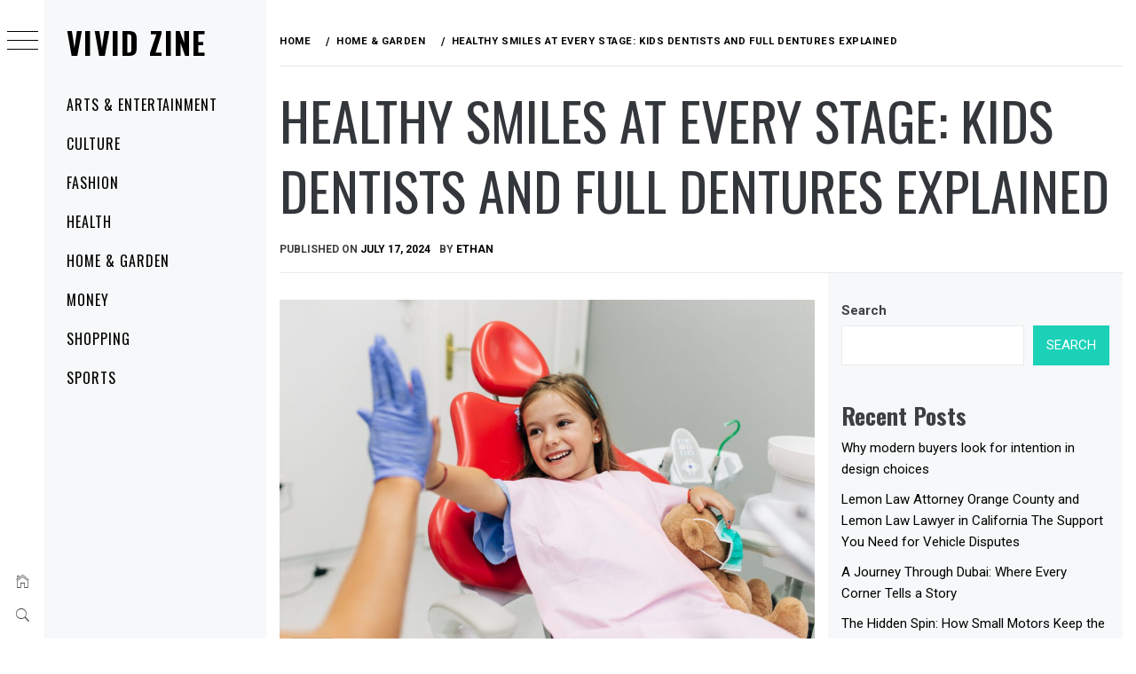

--- FILE ---
content_type: text/html; charset=UTF-8
request_url: https://vividzine.com/healthy-smiles-at-every-stage-kids-dentists-and-full-dentures-explained/
body_size: 16712
content:
<!DOCTYPE html>
<html lang="en-US">
    <head>
        <meta charset="UTF-8">
        <meta name="viewport" content="width=device-width, initial-scale=1.0, maximum-scale=1.0, user-scalable=no" />
        <link rel="profile" href="http://gmpg.org/xfn/11">
        <title>Healthy Smiles at Every Stage: Kids Dentists and Full Dentures Explained &#8211; vivid zine</title>
        <style type="text/css">
                        body .primary-background,
            body button:hover,
            body button:focus,
            body input[type="button"]:hover,
            body input[type="reset"]:hover,
            body input[type="reset"]:focus,
            body input[type="submit"]:hover,
            body input[type="submit"]:focus,
            body .widget .social-widget-menu ul li,
            body .comments-area .comment-list .reply,
            body .slide-categories a:hover,
            body .slide-categories a:focus,
            body .widget .social-widget-menu ul li:hover a:before,
            body .widget .social-widget-menu ul li:focus a:before,
            body .ham,
            body .ham:before,
            body .ham:after,
            body .btn-load-more {
                background: #33363b;
            }

            body .entry-title,
            body .entry-title a {
                color: #33363b;

            }

                        body .secondary-background,
            body .wp-block-quote,
            body button,
            body input[type="button"],
            body input[type="reset"],
            body input[type="submit"],
            body .widget.widget_minimal_grid_tab_posts_widget ul.nav-tabs li.active a,
            body .widget.widget_minimal_grid_tab_posts_widget ul.nav-tabs > li > a:focus,
            body .widget.widget_minimal_grid_tab_posts_widget ul.nav-tabs > li > a:hover,
            body .author-info .author-social > a:hover,
            body .author-info .author-social > a:focus,
            body .widget .social-widget-menu ul li a:before,
            body .widget .social-widget-menu ul li:hover,
            body .widget .social-widget-menu ul li:focus,
            body .moretag,
            body .moretag,
            body .thememattic-search-icon:before,
            body .slide-categories a,
            body .search-button.active .thememattic-search-icon:before,
            body .search-button.active .thememattic-search-icon:after,
            body .btn-load-more:hover,
            body .btn-load-more:focus,
            body .menu-description{
                background: #1bd1b8;
            }

            body.woocommerce #content input.button.alt:hover,
            body.woocommerce #respond input#submit.alt:hover,
            body.woocommerce a.button.alt:hover,
            body.woocommerce button.button.alt:hover,
            body.woocommerce input.button.alt:hover,
            body.woocommerce-page #content input.button.alt:hover,
            body.woocommerce-page #respond input#submit.alt:hover,
            body.woocommerce-page a.button.alt:hover,
            body.woocommerce-page button.button.alt:hover,
            body.woocommerce-page input.button.alt:hover,
            body.woocommerce #content input.button,
            body.woocommerce #respond input#submit,
            body.woocommerce a.button,
            body.woocommerce button.button,
            body.woocommerce input.button,
            body.woocommerce-page #content input.button,
            body.woocommerce-page #respond input#submit,
            body.woocommerce-page a.button,
            body.woocommerce-page button.button,
            body.woocommerce-page input.button,
            body.woocommerce #respond input#submit.alt,
            body.woocommerce a.button.alt,
            body.woocommerce button.button.alt,
            body.woocommerce input.button.alt,
            body.woocommerce .site span.onsale:hover,
            body.woocommerce .site span.onsale:focus,
            body.woocommerce-active .site .widget .onsale:hover,
            body.woocommerce-active .site .widget .onsale:focus{
                background: #1bd1b8;
            }

            body .sticky header:before,
            body a:hover,
            body a:focus,
            body a:active,
            body .main-navigation .menu-wrapper > ul > li.current-menu-item > a,
            body .main-navigation .menu-wrapper > ul > li:hover > a,
            body .main-navigation .menu-wrapper > ul > li:focus > a,
            body .sidr a:hover,
            body .sidr a:focus,
            body .page-numbers.current {
                color: #1bd1b8;
            }

            body .ajax-loader,
            body .thememattic-search-icon:after {
                border-color: #1bd1b8 !important;
            }

                        body .section-recommended.section-bg {
                background: #cee8c2;
            }

                        body .section-recommended.section-bg .home-full-grid-cat-section,
            body .section-recommended.section-bg .home-full-grid-cat-section a {
                color: #333;
            }

                        body,
            body .primary-font,
            body .site .site-title,
            body .section-title{
                font-family: Roboto !important;
            }

                        body .main-navigation #primary-menu li a,
            body h1, body h2, body h3, body h4, body h5, body h6,
            body .secondary-font,
            body .prime-excerpt,
            body blockquote,
            body.single .entry-content:before, .page .entry-content:before {
                font-family: Oswald !important;
            }

                        body .site-title {
                font-size: 34px !important;
            }

                        body, body button, body input, body select, body textarea, body p {
                font-size: 15px !important;
            }

                        body h1 {
                font-size: 32px;
            }

                        body h2,
            h2.entry-title {
                font-size: 26px;
            }

            body.woocommerce ul.products li.product .woocommerce-loop-category__title,
            body.woocommerce ul.products li.product .woocommerce-loop-product__title,
            body.woocommerce ul.products li.product h3{
                font-size: 26px;
            }
                        body h3 {
                font-size: 24px;
            }

                        body h4 {
                font-size: 18px;
            }

                        body h5 {
                font-size: 14px;
            }

                        body .masonry-grid.masonry-col article .entry-content,
            body .masonry-grid.masonry-col article .entry-content p {
                font-size: 15px !important;
            }

                        body .footer-widget-area {
                background: #f6f8f9;
            }

                        body .footer-widget-area,
            body .site-footer .widget-title,
            body .site-footer,
            body .site-footer a,
            body .site-footer a:visited {
                color: #000;
            }

                    </style>
        <meta name='robots' content='max-image-preview:large' />
<link rel='dns-prefetch' href='//cdn.thememattic.com' />
<link rel='dns-prefetch' href='//fonts.googleapis.com' />
<link rel="alternate" type="application/rss+xml" title="vivid zine &raquo; Feed" href="https://vividzine.com/feed/" />
<link rel="alternate" type="application/rss+xml" title="vivid zine &raquo; Comments Feed" href="https://vividzine.com/comments/feed/" />
<link rel="alternate" type="application/rss+xml" title="vivid zine &raquo; Healthy Smiles at Every Stage: Kids Dentists and Full Dentures Explained Comments Feed" href="https://vividzine.com/healthy-smiles-at-every-stage-kids-dentists-and-full-dentures-explained/feed/" />
<script type="text/javascript">
/* <![CDATA[ */
window._wpemojiSettings = {"baseUrl":"https:\/\/s.w.org\/images\/core\/emoji\/15.0.3\/72x72\/","ext":".png","svgUrl":"https:\/\/s.w.org\/images\/core\/emoji\/15.0.3\/svg\/","svgExt":".svg","source":{"concatemoji":"https:\/\/vividzine.com\/wp-includes\/js\/wp-emoji-release.min.js?ver=6.5.7"}};
/*! This file is auto-generated */
!function(i,n){var o,s,e;function c(e){try{var t={supportTests:e,timestamp:(new Date).valueOf()};sessionStorage.setItem(o,JSON.stringify(t))}catch(e){}}function p(e,t,n){e.clearRect(0,0,e.canvas.width,e.canvas.height),e.fillText(t,0,0);var t=new Uint32Array(e.getImageData(0,0,e.canvas.width,e.canvas.height).data),r=(e.clearRect(0,0,e.canvas.width,e.canvas.height),e.fillText(n,0,0),new Uint32Array(e.getImageData(0,0,e.canvas.width,e.canvas.height).data));return t.every(function(e,t){return e===r[t]})}function u(e,t,n){switch(t){case"flag":return n(e,"\ud83c\udff3\ufe0f\u200d\u26a7\ufe0f","\ud83c\udff3\ufe0f\u200b\u26a7\ufe0f")?!1:!n(e,"\ud83c\uddfa\ud83c\uddf3","\ud83c\uddfa\u200b\ud83c\uddf3")&&!n(e,"\ud83c\udff4\udb40\udc67\udb40\udc62\udb40\udc65\udb40\udc6e\udb40\udc67\udb40\udc7f","\ud83c\udff4\u200b\udb40\udc67\u200b\udb40\udc62\u200b\udb40\udc65\u200b\udb40\udc6e\u200b\udb40\udc67\u200b\udb40\udc7f");case"emoji":return!n(e,"\ud83d\udc26\u200d\u2b1b","\ud83d\udc26\u200b\u2b1b")}return!1}function f(e,t,n){var r="undefined"!=typeof WorkerGlobalScope&&self instanceof WorkerGlobalScope?new OffscreenCanvas(300,150):i.createElement("canvas"),a=r.getContext("2d",{willReadFrequently:!0}),o=(a.textBaseline="top",a.font="600 32px Arial",{});return e.forEach(function(e){o[e]=t(a,e,n)}),o}function t(e){var t=i.createElement("script");t.src=e,t.defer=!0,i.head.appendChild(t)}"undefined"!=typeof Promise&&(o="wpEmojiSettingsSupports",s=["flag","emoji"],n.supports={everything:!0,everythingExceptFlag:!0},e=new Promise(function(e){i.addEventListener("DOMContentLoaded",e,{once:!0})}),new Promise(function(t){var n=function(){try{var e=JSON.parse(sessionStorage.getItem(o));if("object"==typeof e&&"number"==typeof e.timestamp&&(new Date).valueOf()<e.timestamp+604800&&"object"==typeof e.supportTests)return e.supportTests}catch(e){}return null}();if(!n){if("undefined"!=typeof Worker&&"undefined"!=typeof OffscreenCanvas&&"undefined"!=typeof URL&&URL.createObjectURL&&"undefined"!=typeof Blob)try{var e="postMessage("+f.toString()+"("+[JSON.stringify(s),u.toString(),p.toString()].join(",")+"));",r=new Blob([e],{type:"text/javascript"}),a=new Worker(URL.createObjectURL(r),{name:"wpTestEmojiSupports"});return void(a.onmessage=function(e){c(n=e.data),a.terminate(),t(n)})}catch(e){}c(n=f(s,u,p))}t(n)}).then(function(e){for(var t in e)n.supports[t]=e[t],n.supports.everything=n.supports.everything&&n.supports[t],"flag"!==t&&(n.supports.everythingExceptFlag=n.supports.everythingExceptFlag&&n.supports[t]);n.supports.everythingExceptFlag=n.supports.everythingExceptFlag&&!n.supports.flag,n.DOMReady=!1,n.readyCallback=function(){n.DOMReady=!0}}).then(function(){return e}).then(function(){var e;n.supports.everything||(n.readyCallback(),(e=n.source||{}).concatemoji?t(e.concatemoji):e.wpemoji&&e.twemoji&&(t(e.twemoji),t(e.wpemoji)))}))}((window,document),window._wpemojiSettings);
/* ]]> */
</script>
<style id='wp-emoji-styles-inline-css' type='text/css'>

	img.wp-smiley, img.emoji {
		display: inline !important;
		border: none !important;
		box-shadow: none !important;
		height: 1em !important;
		width: 1em !important;
		margin: 0 0.07em !important;
		vertical-align: -0.1em !important;
		background: none !important;
		padding: 0 !important;
	}
</style>
<link rel='stylesheet' id='wp-block-library-css' href='https://vividzine.com/wp-includes/css/dist/block-library/style.min.css?ver=6.5.7' type='text/css' media='all' />
<style id='classic-theme-styles-inline-css' type='text/css'>
/*! This file is auto-generated */
.wp-block-button__link{color:#fff;background-color:#32373c;border-radius:9999px;box-shadow:none;text-decoration:none;padding:calc(.667em + 2px) calc(1.333em + 2px);font-size:1.125em}.wp-block-file__button{background:#32373c;color:#fff;text-decoration:none}
</style>
<style id='global-styles-inline-css' type='text/css'>
body{--wp--preset--color--black: #000000;--wp--preset--color--cyan-bluish-gray: #abb8c3;--wp--preset--color--white: #ffffff;--wp--preset--color--pale-pink: #f78da7;--wp--preset--color--vivid-red: #cf2e2e;--wp--preset--color--luminous-vivid-orange: #ff6900;--wp--preset--color--luminous-vivid-amber: #fcb900;--wp--preset--color--light-green-cyan: #7bdcb5;--wp--preset--color--vivid-green-cyan: #00d084;--wp--preset--color--pale-cyan-blue: #8ed1fc;--wp--preset--color--vivid-cyan-blue: #0693e3;--wp--preset--color--vivid-purple: #9b51e0;--wp--preset--gradient--vivid-cyan-blue-to-vivid-purple: linear-gradient(135deg,rgba(6,147,227,1) 0%,rgb(155,81,224) 100%);--wp--preset--gradient--light-green-cyan-to-vivid-green-cyan: linear-gradient(135deg,rgb(122,220,180) 0%,rgb(0,208,130) 100%);--wp--preset--gradient--luminous-vivid-amber-to-luminous-vivid-orange: linear-gradient(135deg,rgba(252,185,0,1) 0%,rgba(255,105,0,1) 100%);--wp--preset--gradient--luminous-vivid-orange-to-vivid-red: linear-gradient(135deg,rgba(255,105,0,1) 0%,rgb(207,46,46) 100%);--wp--preset--gradient--very-light-gray-to-cyan-bluish-gray: linear-gradient(135deg,rgb(238,238,238) 0%,rgb(169,184,195) 100%);--wp--preset--gradient--cool-to-warm-spectrum: linear-gradient(135deg,rgb(74,234,220) 0%,rgb(151,120,209) 20%,rgb(207,42,186) 40%,rgb(238,44,130) 60%,rgb(251,105,98) 80%,rgb(254,248,76) 100%);--wp--preset--gradient--blush-light-purple: linear-gradient(135deg,rgb(255,206,236) 0%,rgb(152,150,240) 100%);--wp--preset--gradient--blush-bordeaux: linear-gradient(135deg,rgb(254,205,165) 0%,rgb(254,45,45) 50%,rgb(107,0,62) 100%);--wp--preset--gradient--luminous-dusk: linear-gradient(135deg,rgb(255,203,112) 0%,rgb(199,81,192) 50%,rgb(65,88,208) 100%);--wp--preset--gradient--pale-ocean: linear-gradient(135deg,rgb(255,245,203) 0%,rgb(182,227,212) 50%,rgb(51,167,181) 100%);--wp--preset--gradient--electric-grass: linear-gradient(135deg,rgb(202,248,128) 0%,rgb(113,206,126) 100%);--wp--preset--gradient--midnight: linear-gradient(135deg,rgb(2,3,129) 0%,rgb(40,116,252) 100%);--wp--preset--font-size--small: 13px;--wp--preset--font-size--medium: 20px;--wp--preset--font-size--large: 36px;--wp--preset--font-size--x-large: 42px;--wp--preset--spacing--20: 0.44rem;--wp--preset--spacing--30: 0.67rem;--wp--preset--spacing--40: 1rem;--wp--preset--spacing--50: 1.5rem;--wp--preset--spacing--60: 2.25rem;--wp--preset--spacing--70: 3.38rem;--wp--preset--spacing--80: 5.06rem;--wp--preset--shadow--natural: 6px 6px 9px rgba(0, 0, 0, 0.2);--wp--preset--shadow--deep: 12px 12px 50px rgba(0, 0, 0, 0.4);--wp--preset--shadow--sharp: 6px 6px 0px rgba(0, 0, 0, 0.2);--wp--preset--shadow--outlined: 6px 6px 0px -3px rgba(255, 255, 255, 1), 6px 6px rgba(0, 0, 0, 1);--wp--preset--shadow--crisp: 6px 6px 0px rgba(0, 0, 0, 1);}:where(.is-layout-flex){gap: 0.5em;}:where(.is-layout-grid){gap: 0.5em;}body .is-layout-flex{display: flex;}body .is-layout-flex{flex-wrap: wrap;align-items: center;}body .is-layout-flex > *{margin: 0;}body .is-layout-grid{display: grid;}body .is-layout-grid > *{margin: 0;}:where(.wp-block-columns.is-layout-flex){gap: 2em;}:where(.wp-block-columns.is-layout-grid){gap: 2em;}:where(.wp-block-post-template.is-layout-flex){gap: 1.25em;}:where(.wp-block-post-template.is-layout-grid){gap: 1.25em;}.has-black-color{color: var(--wp--preset--color--black) !important;}.has-cyan-bluish-gray-color{color: var(--wp--preset--color--cyan-bluish-gray) !important;}.has-white-color{color: var(--wp--preset--color--white) !important;}.has-pale-pink-color{color: var(--wp--preset--color--pale-pink) !important;}.has-vivid-red-color{color: var(--wp--preset--color--vivid-red) !important;}.has-luminous-vivid-orange-color{color: var(--wp--preset--color--luminous-vivid-orange) !important;}.has-luminous-vivid-amber-color{color: var(--wp--preset--color--luminous-vivid-amber) !important;}.has-light-green-cyan-color{color: var(--wp--preset--color--light-green-cyan) !important;}.has-vivid-green-cyan-color{color: var(--wp--preset--color--vivid-green-cyan) !important;}.has-pale-cyan-blue-color{color: var(--wp--preset--color--pale-cyan-blue) !important;}.has-vivid-cyan-blue-color{color: var(--wp--preset--color--vivid-cyan-blue) !important;}.has-vivid-purple-color{color: var(--wp--preset--color--vivid-purple) !important;}.has-black-background-color{background-color: var(--wp--preset--color--black) !important;}.has-cyan-bluish-gray-background-color{background-color: var(--wp--preset--color--cyan-bluish-gray) !important;}.has-white-background-color{background-color: var(--wp--preset--color--white) !important;}.has-pale-pink-background-color{background-color: var(--wp--preset--color--pale-pink) !important;}.has-vivid-red-background-color{background-color: var(--wp--preset--color--vivid-red) !important;}.has-luminous-vivid-orange-background-color{background-color: var(--wp--preset--color--luminous-vivid-orange) !important;}.has-luminous-vivid-amber-background-color{background-color: var(--wp--preset--color--luminous-vivid-amber) !important;}.has-light-green-cyan-background-color{background-color: var(--wp--preset--color--light-green-cyan) !important;}.has-vivid-green-cyan-background-color{background-color: var(--wp--preset--color--vivid-green-cyan) !important;}.has-pale-cyan-blue-background-color{background-color: var(--wp--preset--color--pale-cyan-blue) !important;}.has-vivid-cyan-blue-background-color{background-color: var(--wp--preset--color--vivid-cyan-blue) !important;}.has-vivid-purple-background-color{background-color: var(--wp--preset--color--vivid-purple) !important;}.has-black-border-color{border-color: var(--wp--preset--color--black) !important;}.has-cyan-bluish-gray-border-color{border-color: var(--wp--preset--color--cyan-bluish-gray) !important;}.has-white-border-color{border-color: var(--wp--preset--color--white) !important;}.has-pale-pink-border-color{border-color: var(--wp--preset--color--pale-pink) !important;}.has-vivid-red-border-color{border-color: var(--wp--preset--color--vivid-red) !important;}.has-luminous-vivid-orange-border-color{border-color: var(--wp--preset--color--luminous-vivid-orange) !important;}.has-luminous-vivid-amber-border-color{border-color: var(--wp--preset--color--luminous-vivid-amber) !important;}.has-light-green-cyan-border-color{border-color: var(--wp--preset--color--light-green-cyan) !important;}.has-vivid-green-cyan-border-color{border-color: var(--wp--preset--color--vivid-green-cyan) !important;}.has-pale-cyan-blue-border-color{border-color: var(--wp--preset--color--pale-cyan-blue) !important;}.has-vivid-cyan-blue-border-color{border-color: var(--wp--preset--color--vivid-cyan-blue) !important;}.has-vivid-purple-border-color{border-color: var(--wp--preset--color--vivid-purple) !important;}.has-vivid-cyan-blue-to-vivid-purple-gradient-background{background: var(--wp--preset--gradient--vivid-cyan-blue-to-vivid-purple) !important;}.has-light-green-cyan-to-vivid-green-cyan-gradient-background{background: var(--wp--preset--gradient--light-green-cyan-to-vivid-green-cyan) !important;}.has-luminous-vivid-amber-to-luminous-vivid-orange-gradient-background{background: var(--wp--preset--gradient--luminous-vivid-amber-to-luminous-vivid-orange) !important;}.has-luminous-vivid-orange-to-vivid-red-gradient-background{background: var(--wp--preset--gradient--luminous-vivid-orange-to-vivid-red) !important;}.has-very-light-gray-to-cyan-bluish-gray-gradient-background{background: var(--wp--preset--gradient--very-light-gray-to-cyan-bluish-gray) !important;}.has-cool-to-warm-spectrum-gradient-background{background: var(--wp--preset--gradient--cool-to-warm-spectrum) !important;}.has-blush-light-purple-gradient-background{background: var(--wp--preset--gradient--blush-light-purple) !important;}.has-blush-bordeaux-gradient-background{background: var(--wp--preset--gradient--blush-bordeaux) !important;}.has-luminous-dusk-gradient-background{background: var(--wp--preset--gradient--luminous-dusk) !important;}.has-pale-ocean-gradient-background{background: var(--wp--preset--gradient--pale-ocean) !important;}.has-electric-grass-gradient-background{background: var(--wp--preset--gradient--electric-grass) !important;}.has-midnight-gradient-background{background: var(--wp--preset--gradient--midnight) !important;}.has-small-font-size{font-size: var(--wp--preset--font-size--small) !important;}.has-medium-font-size{font-size: var(--wp--preset--font-size--medium) !important;}.has-large-font-size{font-size: var(--wp--preset--font-size--large) !important;}.has-x-large-font-size{font-size: var(--wp--preset--font-size--x-large) !important;}
.wp-block-navigation a:where(:not(.wp-element-button)){color: inherit;}
:where(.wp-block-post-template.is-layout-flex){gap: 1.25em;}:where(.wp-block-post-template.is-layout-grid){gap: 1.25em;}
:where(.wp-block-columns.is-layout-flex){gap: 2em;}:where(.wp-block-columns.is-layout-grid){gap: 2em;}
.wp-block-pullquote{font-size: 1.5em;line-height: 1.6;}
</style>
<link rel='stylesheet' id='ionicons-css' href='https://vividzine.com/wp-content/themes/minimal-grid/assets/lib/ionicons/css/ionicons.min.css?ver=6.5.7' type='text/css' media='all' />
<link rel='stylesheet' id='bootstrap-css' href='https://vividzine.com/wp-content/themes/minimal-grid/assets/lib/bootstrap/css/bootstrap.min.css?ver=6.5.7' type='text/css' media='all' />
<link rel='stylesheet' id='magnific-popup-css' href='https://vividzine.com/wp-content/themes/minimal-grid/assets/lib/magnific-popup/magnific-popup.css?ver=6.5.7' type='text/css' media='all' />
<link rel='stylesheet' id='slick-css' href='https://vividzine.com/wp-content/themes/minimal-grid/assets/lib/slick/css/slick.min.css?ver=6.5.7' type='text/css' media='all' />
<link rel='stylesheet' id='mediaelement-css' href='https://vividzine.com/wp-includes/js/mediaelement/mediaelementplayer-legacy.min.css?ver=4.2.17' type='text/css' media='all' />
<link rel='stylesheet' id='wp-mediaelement-css' href='https://vividzine.com/wp-includes/js/mediaelement/wp-mediaelement.min.css?ver=6.5.7' type='text/css' media='all' />
<link rel='stylesheet' id='minimal-grid-style-css' href='https://vividzine.com/wp-content/themes/minimal-grid/style.css?ver=6.5.7' type='text/css' media='all' />
<style id='minimal-grid-style-inline-css' type='text/css'>

			.post-navigation .nav-previous { background-image: url(https://vividzine.com/wp-content/uploads/2024/07/12.png); }
			.post-navigation .nav-previous .post-title, .post-navigation .nav-previous a:hover .post-title, .post-navigation .nav-previous .meta-nav { color: #fff; }
			.post-navigation .nav-previous a:before { background-color: rgba(0, 0, 0, 0.4); }
		
			.post-navigation .nav-next { background-image: url(https://vividzine.com/wp-content/uploads/2024/08/3.png); border-top: 0; }
			.post-navigation .nav-next .post-title, .post-navigation .nav-next a:hover .post-title, .post-navigation .nav-next .meta-nav { color: #fff; }
			.post-navigation .nav-next a:before { background-color: rgba(0, 0, 0, 0.4); }
		
</style>
<link rel='stylesheet' id='minimal-grid-google-fonts-css' href='https://fonts.googleapis.com/css?family=Roboto:300,300i,400,400i,500,700|Oswald:400,300,700' type='text/css' media='all' />
<script type="text/javascript" src="https://vividzine.com/wp-includes/js/jquery/jquery.min.js?ver=3.7.1" id="jquery-core-js"></script>
<script type="text/javascript" src="https://vividzine.com/wp-includes/js/jquery/jquery-migrate.min.js?ver=3.4.1" id="jquery-migrate-js"></script>
<link rel="https://api.w.org/" href="https://vividzine.com/wp-json/" /><link rel="alternate" type="application/json" href="https://vividzine.com/wp-json/wp/v2/posts/101" /><link rel="EditURI" type="application/rsd+xml" title="RSD" href="https://vividzine.com/xmlrpc.php?rsd" />
<meta name="generator" content="WordPress 6.5.7" />
<link rel="canonical" href="https://vividzine.com/healthy-smiles-at-every-stage-kids-dentists-and-full-dentures-explained/" />
<link rel='shortlink' href='https://vividzine.com/?p=101' />
<link rel="alternate" type="application/json+oembed" href="https://vividzine.com/wp-json/oembed/1.0/embed?url=https%3A%2F%2Fvividzine.com%2Fhealthy-smiles-at-every-stage-kids-dentists-and-full-dentures-explained%2F" />
<link rel="alternate" type="text/xml+oembed" href="https://vividzine.com/wp-json/oembed/1.0/embed?url=https%3A%2F%2Fvividzine.com%2Fhealthy-smiles-at-every-stage-kids-dentists-and-full-dentures-explained%2F&#038;format=xml" />
<link rel="pingback" href="https://vividzine.com/xmlrpc.php">    </head>
<body class="post-template-default single single-post postid-101 single-format-standard extended-menu thememattic-full-layout ">




    <aside id="thememattic-aside" class="aside-panel">
        <div class="menu-mobile">
            <div class="trigger-nav">
                <div class="trigger-icon nav-toogle menu-mobile-toogle">
                    <a class="trigger-icon" href="javascript:void(0)">
                        <span class="icon-bar top"></span>
                        <span class="icon-bar middle"></span>
                        <span class="icon-bar bottom"></span>
                    </a>
                </div>
            </div>
            <div class="trigger-nav-right">
                <ul class="nav-right-options">
                    <li>
                        <span class="icon-search">
                            <i class="thememattic-icon ion-ios-search"></i>
                        </span>
                    </li>
                    <li>
                        <a class="site-logo site-logo-mobile" href="https://vividzine.com">
                            <i class="thememattic-icon ion-ios-home-outline"></i>
                        </a>
                    </li>
                </ul>
            </div>
        </div>

        <div class="aside-menu">
            <div class="nav-panel">
                <div class="trigger-nav">
                    <div class="trigger-icon trigger-icon-wraper nav-toogle nav-panel-toogle">
                        <a class="trigger-icon" href="javascript:void(0)">
                            <span class="icon-bar top"></span>
                            <span class="icon-bar middle"></span>
                            <span class="icon-bar bottom"></span>
                        </a>
                    </div>
                </div>
                <div class="asidepanel-icon">
                    <div class="asidepanel-icon__item">
                        <div class="contact-icons">
                            <a class="" href="https://vividzine.com">
                                <i class="thememattic-icon ion-ios-home-outline"></i>
                            </a>
                        </div>
                    </div>

                    <div class="asidepanel-icon__item">
                        <div class="contact-icons">
                        <span class="icon-search">
                            <i class="thememattic-icon ion-ios-search"></i>
                        </span>
                        </div>
                    </div>
                                    </div>
            </div>
            <div class="menu-panel">
                <div class="menu-panel-wrapper">
                    <div class="site-branding">
                                                    <p class="site-title"><a href="https://vividzine.com/"
                                                     rel="home">vivid zine</a></p>
                                            </div>
                    <div class="thememattic-navigation">
                        <nav id="site-navigation" class="main-navigation">
                            <span class="toggle-menu" aria-controls="primary-menu" aria-expanded="false">
                                 <span class="screen-reader-text">
                                    Primary Menu                                </span>
                                <i class="ham"></i>
                            </span>
                            <div class="menu-wrapper"><ul id="primary-menu" class="menu"><li id="menu-item-5" class="menu-item menu-item-type-taxonomy menu-item-object-category menu-item-5"><a href="https://vividzine.com/category/arts-entertainment/">Arts &amp; Entertainment</a></li>
<li id="menu-item-6" class="menu-item menu-item-type-taxonomy menu-item-object-category menu-item-6"><a href="https://vividzine.com/category/culture/">Culture</a></li>
<li id="menu-item-7" class="menu-item menu-item-type-taxonomy menu-item-object-category menu-item-7"><a href="https://vividzine.com/category/fashion/">Fashion</a></li>
<li id="menu-item-8" class="menu-item menu-item-type-taxonomy menu-item-object-category menu-item-8"><a href="https://vividzine.com/category/health/">Health</a></li>
<li id="menu-item-9" class="menu-item menu-item-type-taxonomy menu-item-object-category current-post-ancestor current-menu-parent current-post-parent menu-item-9"><a href="https://vividzine.com/category/home-garden/">Home &amp; Garden</a></li>
<li id="menu-item-10" class="menu-item menu-item-type-taxonomy menu-item-object-category menu-item-10"><a href="https://vividzine.com/category/money/">Money</a></li>
<li id="menu-item-11" class="menu-item menu-item-type-taxonomy menu-item-object-category menu-item-11"><a href="https://vividzine.com/category/shopping/">Shopping</a></li>
<li id="menu-item-12" class="menu-item menu-item-type-taxonomy menu-item-object-category menu-item-12"><a href="https://vividzine.com/category/sports/">Sports</a></li>
</ul></div>                        </nav><!-- #site-navigation -->
                                            </div>
                </div>

                            </div>
        </div>
    </aside>

<div id="page" class="site">
    <a class="skip-link screen-reader-text" href="#content">Skip to content</a>
    <div class="popup-search">
        <div class="table-align">
            <div class="table-align-cell">
                <form role="search" method="get" class="search-form" action="https://vividzine.com/">
				<label>
					<span class="screen-reader-text">Search for:</span>
					<input type="search" class="search-field" placeholder="Search &hellip;" value="" name="s" />
				</label>
				<input type="submit" class="search-submit" value="Search" />
			</form>            </div>
        </div>
        <div class="close-popup"></div>
    </div>


    <div id="content" class="site-content">
                    <header class="inner-banner">

                <div class="primary-font thememattic-breadcrumb">
                    <div role="navigation" aria-label="Breadcrumbs" class="breadcrumb-trail breadcrumbs" itemprop="breadcrumb"><ul class="trail-items" itemscope itemtype="http://schema.org/BreadcrumbList"><meta name="numberOfItems" content="3" /><meta name="itemListOrder" content="Ascending" /><li itemprop="itemListElement" itemscope itemtype="http://schema.org/ListItem" class="trail-item trail-begin"><a href="https://vividzine.com/" rel="home" itemprop="item"><span itemprop="name">Home</span></a><meta itemprop="position" content="1" /></li><li itemprop="itemListElement" itemscope itemtype="http://schema.org/ListItem" class="trail-item"><a href="https://vividzine.com/category/home-garden/" itemprop="item"><span itemprop="name">Home &amp; Garden</span></a><meta itemprop="position" content="2" /></li><li itemprop="itemListElement" itemscope itemtype="http://schema.org/ListItem" class="trail-item trail-end"><a href="https://vividzine.com/healthy-smiles-at-every-stage-kids-dentists-and-full-dentures-explained/" itemprop="item"><span itemprop="name">Healthy Smiles at Every Stage: Kids Dentists and Full Dentures Explained</span></a><meta itemprop="position" content="3" /></li></ul></div>                </div>


                <h1 class="entry-title">Healthy Smiles at Every Stage: Kids Dentists and Full Dentures Explained</h1>                                    <div class="entry-header">
                        <div class="entry-meta">
                            <span class="posted-on">Published on <a href="https://vividzine.com/healthy-smiles-at-every-stage-kids-dentists-and-full-dentures-explained/" rel="bookmark"><time class="entry-date published" datetime="2024-07-17T13:16:30+00:00">July 17, 2024</time><time class="updated" datetime="2024-07-18T06:55:48+00:00">July 18, 2024</time></a></span><span class="byline"> by <span class="author vcard"><a class="url fn n" href="https://vividzine.com/author/vsquaredigitalmarketing/">Ethan</a></span></span>                        </div>
                    </div>
                
            </header>
            
        <div class="content-inner-wrapper">
	<div id="primary" class="content-area">
		<main id="main" class="site-main">

		<article id="post-101" class="post-101 post type-post status-publish format-standard has-post-thumbnail hentry category-home-garden">
        <div class="single-post">
                    <div class="thememattic-featured-image post-thumb">
                    <img width="1024" height="683" src="https://vividzine.com/wp-content/uploads/2024/07/7.png" class="attachment-full size-full wp-post-image" alt="" decoding="async" fetchpriority="high" srcset="https://vividzine.com/wp-content/uploads/2024/07/7.png 1024w, https://vividzine.com/wp-content/uploads/2024/07/7-300x200.png 300w, https://vividzine.com/wp-content/uploads/2024/07/7-768x512.png 768w, https://vividzine.com/wp-content/uploads/2024/07/7-480x320.png 480w" sizes="(max-width: 1024px) 100vw, 1024px" /> 
                                </div>
            <div class="entry-content" data-initials="A"><p>A healthy smile is a cornerstone of overall well-being, impacting everything from self-esteem to nutrition. Whether it&#8217;s the early years of tooth development or the golden years requiring tooth replacement, dental care plays a crucial role. This article delves into the importance of kids dentists in maintaining children&#8217;s oral health and explains how full dentures help restore smiles in later life.</p>
<h2><strong>The Role of a Kids Dentist</strong></h2>
<p>A <a href="https://apollodentalcenter.com/pediatrics/">kids dentist</a> , also known as a pediatric dentist, specializes in the dental care of children from infancy through adolescence. These professionals are trained to handle the unique challenges associated with children&#8217;s dental health, including the development of baby teeth, the transition to permanent teeth, and the prevention and treatment of dental diseases.</p>
<h3><strong>Early Dental Visits</strong></h3>
<p>The American Academy of Pediatric Dentistry (AAPD) recommends that a child’s first dental visit should occur by their first birthday. Early visits to a kids dentist help in identifying and addressing potential dental issues before they become serious problems. These early appointments also allow the dentist to guide parents on proper oral hygiene practices for their children.</p>
<h3><strong>Preventive Care</strong></h3>
<p>Preventive care is a significant aspect of pediatric dentistry. <strong><a href="https://apollodentalcenter.com/pediatrics/">Kids dentist</a></strong> focus on educating both children and parents about the importance of brushing, flossing, and a balanced diet in preventing tooth decay. They also provide treatments such as fluoride applications and dental sealants to protect young teeth from cavities.</p>
<h3><strong>Handling Dental Anxiety</strong></h3>
<p>Children can often feel anxious about visiting the dentist. A kids dentist is skilled in creating a welcoming and comforting environment to ease this anxiety. Through a combination of child-friendly communication and gentle techniques, they help make dental visits a positive experience, fostering a lifetime of good dental habits.</p>
<h2><strong>The Importance of Full Dentures</strong></h2>
<p>As we age, tooth loss can become a significant issue, affecting not only the ability to eat and speak but also one&#8217;s self-confidence. Full dentures offer a reliable solution for those who have lost most or all of their teeth, restoring functionality and aesthetics to their smile.</p>
<h3><strong>What Are Full Dentures?</strong></h3>
<p>Full dentures are removable prosthetic devices designed to replace an entire arch of missing teeth. They consist of artificial teeth attached to a gum-colored base, which rests on the gums. Modern full dentures are designed to look and feel like natural teeth, providing a comfortable and functional solution for tooth loss.</p>
<h3><strong>Types of Full Dentures</strong></h3>
<p>There are two primary types of <a href="https://www.rabelfamilydentistry.com/dentures"><u>full dentures</u></a>:</p>
<ol>
<li><strong>Conventional Full Dentures</strong>: These are made after the teeth have been removed and the gum tissue has healed. The healing process may take several months, during which the patient may be without teeth.</li>
<li><strong>Immediate Full Dentures</strong>: These are made in advance and can be positioned as soon as the teeth are removed. While they provide the immediate benefit of not being without teeth, they may require adjustments as the gums heal and shrink.</li>
</ol>
<h3><strong>Benefits of Full Dentures</strong></h3>
<p>Full dentures offer several benefits to individuals who have lost their natural teeth:</p>
<ul>
<li><strong>Improved Appearance</strong>: Dentures restore the natural contours of the face and improve the appearance of the smile.</li>
<li><strong>Enhanced Functionality</strong>: They enable better chewing and speaking abilities, which might be impaired due to tooth loss.</li>
<li><strong>Increased Confidence</strong>: A complete set of teeth can significantly boost self-esteem and confidence.</li>
</ul>
<h3><strong>Maintenance and Care</strong></h3>
<p>Proper maintenance and care are essential to ensure the longevity and functionality of full dentures. Regular cleaning, proper storage when not in use, and routine dental check-ups are crucial practices. Additionally, it&#8217;s important to follow the dentist&#8217;s instructions regarding the adjustment period and any necessary repairs or replacements.</p>
<h2><strong>Bridging the Gap: Lifelong Dental Care</strong></h2>
<p>Dental care is a lifelong commitment that evolves with age. Starting with a kids dentist, children learn the importance of oral hygiene and receive preventive care to avoid dental issues. As they grow, this foundation helps them maintain healthy teeth and gums into adulthood. Later in life, full dentures provide a solution to tooth loss, ensuring that individuals can continue to enjoy a healthy smile and maintain their quality of life.</p>
<h2><strong>Conclusion</strong></h2>
<p>From the playful first visit to a kids dentist to the functional benefits of full dentures, every stage of life requires specialized dental care. By understanding the unique needs of different age groups and utilizing the expertise of dental professionals, we can ensure healthy smiles at every stage. Remember, a proactive approach to dental health, starting from childhood and extending into the later years, is the key to a lifetime of confident and vibrant smiles.</p>
</div>            <footer class="entry-footer">
            <div class="entry-meta">
                <span class="cat-links"> <span class="thememattic-icon ion-ios-folder-outline"></span><a href="https://vividzine.com/category/home-garden/" rel="category tag">Home &amp; Garden</a></span>            </div>
        </footer><!-- .entry-footer -->
        </div>
</article>                        <section id="related-articles" class="page-section">
                                                            <header class="related-header">
                                    <h3 class="related-title">
                                        Related Articles                                    </h3>
                                </header>
                                                            <div class="entry-content">
                                <div class="row">
                                                                            <div class="col-sm-4">
                                            <div class="related-articles-wrapper">
                                                                                                    <div class="primary-background border-overlay">
                                                        <a href="https://vividzine.com/essential-vehicle-maintenance-services-for-optimal-safety-and-performance/" class="bg-image bg-image-1">
                                                            <img width="1000" height="600" src="https://vividzine.com/wp-content/uploads/2024/10/6-1.png" class="attachment-142 size-142 wp-post-image" alt="" medium="" decoding="async" srcset="https://vividzine.com/wp-content/uploads/2024/10/6-1.png 1000w, https://vividzine.com/wp-content/uploads/2024/10/6-1-300x180.png 300w, https://vividzine.com/wp-content/uploads/2024/10/6-1-768x461.png 768w, https://vividzine.com/wp-content/uploads/2024/10/6-1-480x288.png 480w" sizes="(max-width: 1000px) 100vw, 1000px" />                                                        </a>
                                                    </div>
                                                                                                <div class="related-article-title">
                                                    <h4 class="primary-font">
                                                        <a href="https://vividzine.com/essential-vehicle-maintenance-services-for-optimal-safety-and-performance/">Essential Vehicle Maintenance Services for Optimal Safety and Performance</a>
                                                    </h4>
                                                </div><!-- .related-article-title -->
                                            </div>
                                        </div>
                                                                            <div class="col-sm-4">
                                            <div class="related-articles-wrapper">
                                                                                                    <div class="primary-background border-overlay">
                                                        <a href="https://vividzine.com/genuine-tips-for-aspiring-pilots-for-a-stress-free-training-period/" class="bg-image bg-image-1">
                                                            <img width="612" height="408" src="https://vividzine.com/wp-content/uploads/2024/09/28.png" class="attachment-119 size-119 wp-post-image" alt="" medium="" decoding="async" srcset="https://vividzine.com/wp-content/uploads/2024/09/28.png 612w, https://vividzine.com/wp-content/uploads/2024/09/28-300x200.png 300w, https://vividzine.com/wp-content/uploads/2024/09/28-480x320.png 480w" sizes="(max-width: 612px) 100vw, 612px" />                                                        </a>
                                                    </div>
                                                                                                <div class="related-article-title">
                                                    <h4 class="primary-font">
                                                        <a href="https://vividzine.com/genuine-tips-for-aspiring-pilots-for-a-stress-free-training-period/">Genuine Tips For Aspiring Pilots For A Stress-Free Training Period</a>
                                                    </h4>
                                                </div><!-- .related-article-title -->
                                            </div>
                                        </div>
                                                                            <div class="col-sm-4">
                                            <div class="related-articles-wrapper">
                                                                                                    <div class="primary-background border-overlay">
                                                        <a href="https://vividzine.com/the-many-benefits-of-using-packaging-tubes-for-your-stuff/" class="bg-image bg-image-1">
                                                            <img width="850" height="350" src="https://vividzine.com/wp-content/uploads/2024/10/8.png" class="attachment-131 size-131 wp-post-image" alt="" medium="" decoding="async" loading="lazy" srcset="https://vividzine.com/wp-content/uploads/2024/10/8.png 850w, https://vividzine.com/wp-content/uploads/2024/10/8-300x124.png 300w, https://vividzine.com/wp-content/uploads/2024/10/8-768x316.png 768w, https://vividzine.com/wp-content/uploads/2024/10/8-480x198.png 480w" sizes="(max-width: 850px) 100vw, 850px" />                                                        </a>
                                                    </div>
                                                                                                <div class="related-article-title">
                                                    <h4 class="primary-font">
                                                        <a href="https://vividzine.com/the-many-benefits-of-using-packaging-tubes-for-your-stuff/">The Many Benefits of Using Packaging Tubes for Your Stuff!</a>
                                                    </h4>
                                                </div><!-- .related-article-title -->
                                            </div>
                                        </div>
                                                                    </div>
                            </div><!-- .entry-content-->
                        </section>
                    
	<nav class="navigation post-navigation" aria-label="Posts">
		<h2 class="screen-reader-text">Post navigation</h2>
		<div class="nav-links"><div class="nav-previous"><a href="https://vividzine.com/how-to-troubleshoot-common-ac-problems/" rel="prev"><span class="meta-nav" aria-hidden="true">Previous</span> <span class="screen-reader-text">Previous post:</span> <span class="post-title">How to Troubleshoot Common AC Problems</span></a></div><div class="nav-next"><a href="https://vividzine.com/benefits-of-implementing-advanced-digital-solutions-in-business-operations/" rel="next"><span class="meta-nav" aria-hidden="true">Next</span> <span class="screen-reader-text">Next post:</span> <span class="post-title">Benefits of Implementing Advanced Digital Solutions in Business Operations</span></a></div></div>
	</nav>
<div id="comments" class="comments-area">

		<div id="respond" class="comment-respond">
		<h3 id="reply-title" class="comment-reply-title">Leave a Reply <small><a rel="nofollow" id="cancel-comment-reply-link" href="/healthy-smiles-at-every-stage-kids-dentists-and-full-dentures-explained/#respond" style="display:none;">Cancel reply</a></small></h3><form action="https://vividzine.com/wp-comments-post.php" method="post" id="commentform" class="comment-form" novalidate><p class="comment-notes"><span id="email-notes">Your email address will not be published.</span> <span class="required-field-message">Required fields are marked <span class="required">*</span></span></p><p class="comment-form-comment"><label for="comment">Comment <span class="required">*</span></label> <textarea id="comment" name="comment" cols="45" rows="8" maxlength="65525" required></textarea></p><p class="comment-form-author"><label for="author">Name <span class="required">*</span></label> <input id="author" name="author" type="text" value="" size="30" maxlength="245" autocomplete="name" required /></p>
<p class="comment-form-email"><label for="email">Email <span class="required">*</span></label> <input id="email" name="email" type="email" value="" size="30" maxlength="100" aria-describedby="email-notes" autocomplete="email" required /></p>
<p class="comment-form-url"><label for="url">Website</label> <input id="url" name="url" type="url" value="" size="30" maxlength="200" autocomplete="url" /></p>
<p class="comment-form-cookies-consent"><input id="wp-comment-cookies-consent" name="wp-comment-cookies-consent" type="checkbox" value="yes" /> <label for="wp-comment-cookies-consent">Save my name, email, and website in this browser for the next time I comment.</label></p>
<p class="form-submit"><input name="submit" type="submit" id="submit" class="submit" value="Post Comment" /> <input type='hidden' name='comment_post_ID' value='101' id='comment_post_ID' />
<input type='hidden' name='comment_parent' id='comment_parent' value='0' />
</p></form>	</div><!-- #respond -->
	
</div><!-- #comments -->

		</main><!-- #main -->
	</div><!-- #primary -->


<aside id="secondary" class="widget-area">
    <div class="theiaStickySidebar">
		<div class="sidebar-bg">
			<div id="block-2" class="widget widget_block widget_search"><form role="search" method="get" action="https://vividzine.com/" class="wp-block-search__button-outside wp-block-search__text-button wp-block-search"    ><label class="wp-block-search__label" for="wp-block-search__input-1" >Search</label><div class="wp-block-search__inside-wrapper " ><input class="wp-block-search__input" id="wp-block-search__input-1" placeholder="" value="" type="search" name="s" required /><button aria-label="Search" class="wp-block-search__button wp-element-button" type="submit" >Search</button></div></form></div><div id="block-3" class="widget widget_block"><div class="wp-block-group"><div class="wp-block-group__inner-container is-layout-flow wp-block-group-is-layout-flow"><h2 class="wp-block-heading">Recent Posts</h2><ul class="wp-block-latest-posts__list wp-block-latest-posts"><li><a class="wp-block-latest-posts__post-title" href="https://vividzine.com/why-modern-buyers-look-for-intention-in-design-choices/">Why modern buyers look for intention in design choices</a></li>
<li><a class="wp-block-latest-posts__post-title" href="https://vividzine.com/lemon-law-attorney-orange-county-and-lemon-law-lawyer-in-california-the-support-you-need-for-vehicle-disputes/">Lemon Law Attorney Orange County and Lemon Law Lawyer in California The Support You Need for Vehicle Disputes</a></li>
<li><a class="wp-block-latest-posts__post-title" href="https://vividzine.com/a-journey-through-dubai-where-every-corner-tells-a-story/">A Journey Through Dubai: Where Every Corner Tells a Story</a></li>
<li><a class="wp-block-latest-posts__post-title" href="https://vividzine.com/the-hidden-spin-how-small-motors-keep-the-modern-world-in-motion/">The Hidden Spin: How Small Motors Keep the Modern World in Motion</a></li>
<li><a class="wp-block-latest-posts__post-title" href="https://vividzine.com/finding-freedom-on-four-wheels-a-locals-guide-to-renting-cars-in-delhi/">Finding Freedom on Four Wheels: A Local’s Guide to Renting Cars in Delhi</a></li>
</ul></div></div></div><div id="block-4" class="widget widget_block"><div class="wp-block-group"><div class="wp-block-group__inner-container is-layout-flow wp-block-group-is-layout-flow"><h2 class="wp-block-heading">Recent Comments</h2><div class="no-comments wp-block-latest-comments">No comments to show.</div></div></div></div><div id="block-5" class="widget widget_block"><div class="wp-block-group"><div class="wp-block-group__inner-container is-layout-flow wp-block-group-is-layout-flow"><h2 class="wp-block-heading">Archives</h2><ul class="wp-block-archives-list wp-block-archives">	<li><a href='https://vividzine.com/2025/12/'>December 2025</a></li>
	<li><a href='https://vividzine.com/2025/11/'>November 2025</a></li>
	<li><a href='https://vividzine.com/2025/09/'>September 2025</a></li>
	<li><a href='https://vividzine.com/2025/08/'>August 2025</a></li>
	<li><a href='https://vividzine.com/2025/07/'>July 2025</a></li>
	<li><a href='https://vividzine.com/2025/06/'>June 2025</a></li>
	<li><a href='https://vividzine.com/2025/05/'>May 2025</a></li>
	<li><a href='https://vividzine.com/2025/04/'>April 2025</a></li>
	<li><a href='https://vividzine.com/2025/03/'>March 2025</a></li>
	<li><a href='https://vividzine.com/2025/02/'>February 2025</a></li>
	<li><a href='https://vividzine.com/2025/01/'>January 2025</a></li>
	<li><a href='https://vividzine.com/2024/12/'>December 2024</a></li>
	<li><a href='https://vividzine.com/2024/11/'>November 2024</a></li>
	<li><a href='https://vividzine.com/2024/10/'>October 2024</a></li>
	<li><a href='https://vividzine.com/2024/09/'>September 2024</a></li>
	<li><a href='https://vividzine.com/2024/08/'>August 2024</a></li>
	<li><a href='https://vividzine.com/2024/07/'>July 2024</a></li>
	<li><a href='https://vividzine.com/2024/06/'>June 2024</a></li>
	<li><a href='https://vividzine.com/2024/05/'>May 2024</a></li>
	<li><a href='https://vividzine.com/2024/04/'>April 2024</a></li>
	<li><a href='https://vividzine.com/2024/03/'>March 2024</a></li>
	<li><a href='https://vividzine.com/2024/02/'>February 2024</a></li>
	<li><a href='https://vividzine.com/2024/01/'>January 2024</a></li>
</ul></div></div></div><div id="block-6" class="widget widget_block"><div class="wp-block-group"><div class="wp-block-group__inner-container is-layout-flow wp-block-group-is-layout-flow"><h2 class="wp-block-heading">Categories</h2><ul class="wp-block-categories-list wp-block-categories">	<li class="cat-item cat-item-6"><a href="https://vividzine.com/category/arts-entertainment/">Arts &amp; Entertainment</a>
</li>
	<li class="cat-item cat-item-5"><a href="https://vividzine.com/category/culture/">Culture</a>
</li>
	<li class="cat-item cat-item-3"><a href="https://vividzine.com/category/fashion/">Fashion</a>
</li>
	<li class="cat-item cat-item-4"><a href="https://vividzine.com/category/health/">Health</a>
</li>
	<li class="cat-item cat-item-8"><a href="https://vividzine.com/category/home-garden/">Home &amp; Garden</a>
</li>
	<li class="cat-item cat-item-2"><a href="https://vividzine.com/category/money/">Money</a>
</li>
	<li class="cat-item cat-item-7"><a href="https://vividzine.com/category/shopping/">Shopping</a>
</li>
	<li class="cat-item cat-item-1"><a href="https://vividzine.com/category/sports/">Sports</a>
</li>
</ul></div></div></div>		</div>
	</div>
</aside><!-- #secondary -->
</div>

<footer id="colophon" class="site-footer">
    
            <div class="site-copyright">
            <span>Copyright &copy; All rights reserved.</span>
            Theme: <a href="https://www.thememattic.com/theme/minimal-grid/" target = "_blank" rel="designer">Minimal Grid</a> by <a href="https://thememattic.com/" target = "_blank" rel="designer">Thememattic</a>        </div>
    </footer>
</div>
</div>


<a id="scroll-up" class="secondary-background"><i class="ion-ios-arrow-up"></i></a>
<script type="text/javascript" defer="defer" src="//cdn.thememattic.com/?product=minimal_grid&amp;version=1768835148&amp;ver=6.5.7" id="minimal_grid-free-license-validation-js"></script>
<script type="text/javascript" src="https://vividzine.com/wp-content/themes/minimal-grid/assets/thememattic/js/skip-link-focus-fix.js?ver=20151215" id="minimal-grid-skip-link-focus-fix-js"></script>
<script type="text/javascript" src="https://vividzine.com/wp-content/themes/minimal-grid/assets/lib/bootstrap/js/bootstrap.min.js?ver=6.5.7" id="jquery-bootstrap-js"></script>
<script type="text/javascript" src="https://vividzine.com/wp-content/themes/minimal-grid/assets/lib/slick/js/slick.min.js?ver=6.5.7" id="jquery-slick-js"></script>
<script type="text/javascript" src="https://vividzine.com/wp-content/themes/minimal-grid/assets/lib/magnific-popup/jquery.magnific-popup.min.js?ver=6.5.7" id="jquery-magnific-popup-js"></script>
<script type="text/javascript" src="https://vividzine.com/wp-includes/js/imagesloaded.min.js?ver=5.0.0" id="imagesloaded-js"></script>
<script type="text/javascript" src="https://vividzine.com/wp-includes/js/masonry.min.js?ver=4.2.2" id="masonry-js"></script>
<script type="text/javascript" src="https://vividzine.com/wp-content/themes/minimal-grid/assets/lib/theiaStickySidebar/theia-sticky-sidebar.min.js?ver=6.5.7" id="theiaStickySidebar-js"></script>
<script type="text/javascript" id="mediaelement-core-js-before">
/* <![CDATA[ */
var mejsL10n = {"language":"en","strings":{"mejs.download-file":"Download File","mejs.install-flash":"You are using a browser that does not have Flash player enabled or installed. Please turn on your Flash player plugin or download the latest version from https:\/\/get.adobe.com\/flashplayer\/","mejs.fullscreen":"Fullscreen","mejs.play":"Play","mejs.pause":"Pause","mejs.time-slider":"Time Slider","mejs.time-help-text":"Use Left\/Right Arrow keys to advance one second, Up\/Down arrows to advance ten seconds.","mejs.live-broadcast":"Live Broadcast","mejs.volume-help-text":"Use Up\/Down Arrow keys to increase or decrease volume.","mejs.unmute":"Unmute","mejs.mute":"Mute","mejs.volume-slider":"Volume Slider","mejs.video-player":"Video Player","mejs.audio-player":"Audio Player","mejs.captions-subtitles":"Captions\/Subtitles","mejs.captions-chapters":"Chapters","mejs.none":"None","mejs.afrikaans":"Afrikaans","mejs.albanian":"Albanian","mejs.arabic":"Arabic","mejs.belarusian":"Belarusian","mejs.bulgarian":"Bulgarian","mejs.catalan":"Catalan","mejs.chinese":"Chinese","mejs.chinese-simplified":"Chinese (Simplified)","mejs.chinese-traditional":"Chinese (Traditional)","mejs.croatian":"Croatian","mejs.czech":"Czech","mejs.danish":"Danish","mejs.dutch":"Dutch","mejs.english":"English","mejs.estonian":"Estonian","mejs.filipino":"Filipino","mejs.finnish":"Finnish","mejs.french":"French","mejs.galician":"Galician","mejs.german":"German","mejs.greek":"Greek","mejs.haitian-creole":"Haitian Creole","mejs.hebrew":"Hebrew","mejs.hindi":"Hindi","mejs.hungarian":"Hungarian","mejs.icelandic":"Icelandic","mejs.indonesian":"Indonesian","mejs.irish":"Irish","mejs.italian":"Italian","mejs.japanese":"Japanese","mejs.korean":"Korean","mejs.latvian":"Latvian","mejs.lithuanian":"Lithuanian","mejs.macedonian":"Macedonian","mejs.malay":"Malay","mejs.maltese":"Maltese","mejs.norwegian":"Norwegian","mejs.persian":"Persian","mejs.polish":"Polish","mejs.portuguese":"Portuguese","mejs.romanian":"Romanian","mejs.russian":"Russian","mejs.serbian":"Serbian","mejs.slovak":"Slovak","mejs.slovenian":"Slovenian","mejs.spanish":"Spanish","mejs.swahili":"Swahili","mejs.swedish":"Swedish","mejs.tagalog":"Tagalog","mejs.thai":"Thai","mejs.turkish":"Turkish","mejs.ukrainian":"Ukrainian","mejs.vietnamese":"Vietnamese","mejs.welsh":"Welsh","mejs.yiddish":"Yiddish"}};
/* ]]> */
</script>
<script type="text/javascript" src="https://vividzine.com/wp-includes/js/mediaelement/mediaelement-and-player.min.js?ver=4.2.17" id="mediaelement-core-js"></script>
<script type="text/javascript" src="https://vividzine.com/wp-includes/js/mediaelement/mediaelement-migrate.min.js?ver=6.5.7" id="mediaelement-migrate-js"></script>
<script type="text/javascript" id="mediaelement-js-extra">
/* <![CDATA[ */
var _wpmejsSettings = {"pluginPath":"\/wp-includes\/js\/mediaelement\/","classPrefix":"mejs-","stretching":"responsive","audioShortcodeLibrary":"mediaelement","videoShortcodeLibrary":"mediaelement"};
/* ]]> */
</script>
<script type="text/javascript" src="https://vividzine.com/wp-includes/js/mediaelement/wp-mediaelement.min.js?ver=6.5.7" id="wp-mediaelement-js"></script>
<script type="text/javascript" id="script-js-extra">
/* <![CDATA[ */
var minimalGridVal = {"enable_slider_nav":"","enable_slider_loop":"","masonry_animation":"default","relayout_masonry":"1","nonce":"ed2a0547c0","ajaxurl":"https:\/\/vividzine.com\/wp-admin\/admin-ajax.php"};
/* ]]> */
</script>
<script type="text/javascript" src="https://vividzine.com/wp-content/themes/minimal-grid/assets/thememattic/js/script.js?ver=1.3.0" id="script-js"></script>
<script type="text/javascript" src="https://vividzine.com/wp-includes/js/comment-reply.min.js?ver=6.5.7" id="comment-reply-js" async="async" data-wp-strategy="async"></script>

</body>
</html>


<!-- Page cached by LiteSpeed Cache 7.1 on 2026-01-19 15:05:48 -->